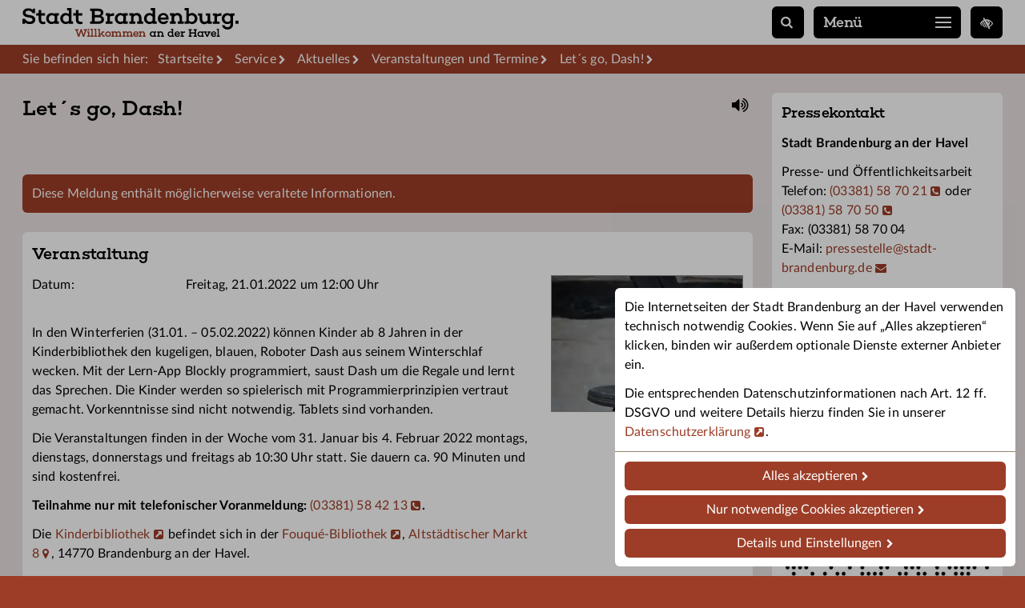

--- FILE ---
content_type: text/html; charset=utf-8
request_url: https://www.stadt-brandenburg.de/veranstaltung/lets-go-dash
body_size: 4515
content:
<!DOCTYPE html><html lang="de"><head><meta charset="utf-8"><!-- This website is powered by TYPO3 - inspiring people to share!TYPO3 is a free open source Content Management Framework initially created by Kasper Skaarhoj and licensed under GNU/GPL.TYPO3 is copyright 1998-2026 of Kasper Skaarhoj. Extensions are copyright of their respective owners.Information and contribution at https://typo3.org/--><link rel="icon" href="/favicon.ico" type="image/vnd.microsoft.icon"><title>Let´s go, Dash! - Stadt Brandenburg an der Havel</title><meta name="generator" content="TYPO3 CMS"><meta name="description" content="In den Winterferien (31.01. - 05.02.2022) können Kinder ab 8 Jahren in der Kinderbibliothek den kugeligen, blauen, Roboter Dash aus seinem Winterschlaf wecken. Mit der Lern-App ..."><meta name="robots" content="noindex/follow"><meta name="viewport" content="width=device-width,initial-scale=1"><meta property="og:title" content="Let´s go, Dash!"><meta property="og:type" content="article"><meta property="og:url" content="https://www.stadt-brandenburg.de/veranstaltung/lets-go-dash"><meta property="og:image" content="https://www.stadt-brandenburg.de/fileadmin/user_upload/Dash.png"><meta property="og:image:width" content="350"><meta property="og:image:height" content="250"><meta property="og:description" content="In den Winterferien (31.01. - 05.02.2022) können Kinder ab 8 Jahren in der Kinderbibliothek den kugeligen, blauen, Roboter Dash aus seinem Winterschlaf wecken. Mit der Lern-App ..."><meta name="twitter:card" content="summary_large_image"><meta name="twitter:title" content="Let´s go, Dash!"><meta name="twitter:site" content="@Stadt_BRB"><meta name="theme-color" content="#9d3d27"><link rel="stylesheet" href="/typo3temp/assets/compressed/m.89623f.css?1765805481"><link rel="preload" href="/_/w/l/4.woff2" as="font" type="font/woff2" crossorigin><link rel="preload" href="/_/w/l/7.woff2" as="font" type="font/woff2" crossorigin><link rel="preload" href="/_/w/c/5.woff2" as="font" type="font/woff2" crossorigin><link rel="preload" href="/_/w/f/8.woff2" as="font" type="font/woff2" crossorigin><link rel="alternate" type="application/rss+xml" title="RSS-Feed der Stadt Brandenburg" href="/feed.rss"><link rel="apple-touch-icon" href="/apple.png"><link rel="canonical" href="https://www.stadt-brandenburg.de/veranstaltung/lets-go-dash"></head><body class="c6"><div id="wrap"><div id="top"><div class="m"><a href="/" id="logo" title="Stadt Brandenburg – Zur Startseite"></a><a href="/suche" id="sl" title="Suche" rel="nofollow"></a><button id="nb" aria-expanded="false" aria-controls="no">Menü<i id="nbs1"></i><i id="nbs2"></i><i id="nbs3"></i></button><div id="no"><div class="m"><nav id="nav" data-r="1"><ul class="nl1"><li class="hs c2"><span aria-haspopup="true" tabindex="0">Stadt</span></li><li class="hs c3"><span aria-haspopup="true" tabindex="0">Leben</span></li><li class="hs c4"><span aria-haspopup="true" tabindex="0">Rathaus</span></li><li class="hs c5"><span aria-haspopup="true" tabindex="0">Wirtschaft</span></li><li class="hs c6"><span aria-haspopup="true" tabindex="0">Service</span></li><li class="c"></li></ul></nav><div id="ns"><div></div></div></div><div id="nl"><div class="m"><ul><li><i class="icon-Startseite"><a href="/">Startseite</a></i></li><li><i class="icon-Barrierefreiheit"><a href="/menschen-mit-behinderung/barrierefreiheit-der-internetseite">Barrierefreiheit</a></i></li><li><i class="icon-Leichte Sprache"><a href="https://leichte-sprache.stadt-brandenburg.de/">Leichte Sprache</a></i></li><li><i class="icon-Impressum"><a href="/impressum">Impressum</a></i></li><li><i class="icon-Datenschutz"><a href="/datenschutz">Datenschutz</a></i></li><li><i class="icon-Kontakt"><a href="/kontakt">Kontakt</a></i></li></ul></div></div><div id="nborder"></div></div><button id="access" data-u="/menschen-mit-behinderung/barrierefreiheit-der-internetseite" title="Einstellungen zur Barrierefreiheit"></button></div></div><header id="header" aria-hidden="true"></header><div class="rootline" aria-hidden="true"><div class="m"><div id="bc"><ul itemscope itemtype="https://schema.org/BreadcrumbList"><li id="bc1">Sie befinden sich hier:</li><li class="bc2" itemprop="itemListElement" itemscope itemtype="https://schema.org/ListItem"><a itemprop="item" href="/"><span itemprop="name">Startseite</span></a><meta itemprop="position" content="1"></li><li itemprop="itemListElement" itemscope itemtype="https://schema.org/ListItem"><a href="/service" itemprop="item"><span itemprop="name">Service</span></a><meta itemprop="position" content="2"></li><li itemprop="itemListElement" itemscope itemtype="https://schema.org/ListItem"><a href="/aktuelles" itemprop="item"><span itemprop="name">Aktuelles</span></a><meta itemprop="position" content="2"></li><li itemprop="itemListElement" itemscope itemtype="https://schema.org/ListItem"><a href="/veranstaltungen-termine" itemprop="item"><span itemprop="name">Veranstaltungen und Termine</span></a><meta itemprop="position" content="2"></li><li itemprop="itemListElement" itemscope itemtype="https://schema.org/ListItem"><a href="/veranstaltung/lets-go-dash" itemprop="item" aria-current="page" class="crop"><span itemprop="name">Let´s go, Dash!</span><meta itemprop="position" content="3"></a></li></ul></div></div></div><div id="content" class="cols"><div class="m"><main><a href="#" id="vrb" title="Seite vorlesen" aria-hidden="true"></a><h1>Let´s go, Dash!</h1><div id="c"><div id="c23780" class="anc"></div><div class="alert alert-danger" role="note" aria-label="Hinweis"><p>Diese Meldung enthält möglicherweise veraltete Informationen.</p></div><div class="w"><h2>Veranstaltung</h2><article id="news_single"><div id="news_img" class="ce-border"><figure><a href="/fileadmin/user_upload/Dash.png" class="lightbox"><picture><source srcset="/fileadmin/_p/0/8/csm_Dash_975e7b4e2d.jpg" media="(max-width:576px)"><img src="/fileadmin/_p/0/8/csm_Dash_dec9869033.jpg" width="240" height="171" alt=""></picture></a></figure></div><div id="news_text"><dl class="dl4"><dt>Datum:</dt><dd>Freitag, 21.01.2022 um 12:00 Uhr</dd></dl><p>In den Winterferien (31.01. – 05.02.2022) können Kinder ab 8 Jahren in der Kinderbibliothek den kugeligen, blauen, Roboter Dash aus seinem Winterschlaf wecken. Mit der Lern-App Blockly programmiert, saust Dash um die Regale und lernt das Sprechen. Die Kinder werden so spielerisch mit Programmierprinzipien vertraut gemacht. Vorkenntnisse sind nicht notwendig. Tablets sind vorhanden.</p><p>Die Veranstaltungen finden in der Woche vom 31. Januar bis 4. Februar 2022 montags, dienstags, donnerstags und freitags ab 10:30 Uhr statt. Sie dauern ca. 90 Minuten und sind kostenfrei.</p><p><strong>Teilnahme nur mit telefonischer Voranmeldung: <a href="tel:03381584213">(03381) 58 42 13</a>.</strong>&nbsp;</p><p>Die <a href="https://bibliothek.stadt-brandenburg.de/ihr-besuch/kinderbibliothek" target="_blank">Kinderbibliothek</a> befindet sich in der <a href="https://bibliothek.stadt-brandenburg.de/" target="_blank">Fouqué-Bibliothek</a>, <span class="info info_address" data-lat="52.413827" data-lon="12.553989" data-zip="14770" title="Adresse in Karte anzeigen" tabindex="0">Altstädtischer Markt 8</span>, 14770 Brandenburg an der Havel.</p><div class="hide_print"><h3>Digitaler Kalendereintrag</h3><p><a rel="nofollow" class="download" href="/veranstaltung/lets-go-dash/termin.ics">Kalendertermin herunterladen (ical)</a></p></div></div><div class="c"></div></article></div><div class="w hide_print"><p><a href="/veranstaltungen-termine">Zurück zur Übersicht</a></p></div><div class="c"></div></div></main><aside><div id="c17513" class="anc"></div><h2>Pressekontakt</h2><div class="ce-textpic ce-left ce-intext ce-nowrap"><div class="ce-bodytext"><h3>Stadt Brandenburg an der Havel</h3><p>Presse- und Öffentlichkeitsarbeit<br>Telefon: <a href="tel:03381587021">(03381) 58 70 21</a> oder <a href="tel:03381587050">(03381) 58 70 50</a><br>Fax: (03381) 58 70 04<br>E-Mail: <a href="#" data-mailto-token="nbjmup+qsfttftufmmfAtubeu.csboefocvsh/ef" data-mailto-vector="1">pressestelle<span class="es"></span>stadt-brandenburg.de</a></p></div><div class="c"></div></div><div id="c21137" class="anc"></div><h2>Soziale Medien</h2><div class="ce-textpic ce-center ce-below"><div class="ce-bodytext"><p>Die Stadt Brandenburg an der Havel informiert Sie auch auf <a href="/soziale-medien">Facebook</a> und <a href="https://www.instagram.com/Stadt_BRB/" target="_blank" rel="noreferrer">Instagram</a>, im <a href="https://whatsapp.com/channel/0029VarUgqFGZNCsahIZQh04" target="_blank" rel="noreferrer">WhatsApp-Kanal</a> und mit der<a href="https://backend.gut-versorgt-in.de/api/v1/download/app/" target="_blank" rel="noreferrer"> Senioren-App</a></p></div><div class="ce-gallery ce-border"><div class="figure_w"><figure><a href="https://www.whatsapp.com/channel/0029VarUgqFGZNCsahIZQh04" title="" class="noicon"><picture><source srcset="/fileadmin/_p/2/4/csm_qr-code_Whatsapp-Kanal_82313822f3.jpg" media="(max-width:576px)"><img loading="lazy" alt="QR-Code für den WhatsApp-Kanal" src="/fileadmin/_p/2/4/csm_qr-code_Whatsapp-Kanal_e440db0869.jpg" width="288" height="288"></picture></a><figcaption>QR Code WhatsApp-Kanal</figcaption></figure></div><div class="figure_w"><figure><a href="https://backend.gut-versorgt-in.de/api/v1/download/app/" title="" class="noicon"><picture><source srcset="/fileadmin/_p/c/2/csm_qr-codeSenioren-App_2025_e058a7bfda.jpg" media="(max-width:576px)"><img loading="lazy" alt="QR-Code für die Senioren-App" src="/fileadmin/_p/c/2/csm_qr-codeSenioren-App_2025_1a563fb581.jpg" width="288" height="288"></picture></a><figcaption>QR-Code für die Senioren-App</figcaption></figure></div><div class="figure_w"><figure><a href="https://www.stadt-brandenburg.de/service/tiere-suchen-ein-zuhause" title="" class="noicon"><picture><source srcset="/fileadmin/_p/7/2/csm_qr-code_Tierseite_4c9e83edce.jpg" media="(max-width:576px)"><img loading="lazy" alt="QR-Code für Tiere suchen ein Zuhause." src="/fileadmin/_p/7/2/csm_qr-code_Tierseite_2fc6f5e94e.jpg" width="288" height="288"></picture></a><figcaption>QR-Code für Tiere suchen ein Zuhause.</figcaption></figure></div><div class="figure_w"><figure><a href="https://www.stadt-brandenburg.de/leben/abfall-und-abwasser/entsorgungstermine" title="" class="noicon"><picture><source srcset="/fileadmin/_p/8/7/csm_QR_Code_Abfall-App_86d1e32737.jpg" media="(max-width:576px)"><img loading="lazy" alt="QR-Code für die Abfall-App" src="/fileadmin/_p/8/7/csm_QR_Code_Abfall-App_a2016170ca.jpg" width="288" height="288"></picture></a><figcaption>QR-Code für die Abfall-App</figcaption></figure></div></div><div class="c"></div></div><div id="c33195" class="anc"></div><h2>Benachrichtung bei Veranstaltungen</h2><p><a href="/pressemitteilungen/rss-presseinformationen">Abonnieren Sie unseren RSS-Dienst „Veranstaltungen“</a>, damit Sie bei neuen Meldungen zu Veranstaltungen per E-Mail oder Push-Nachricht informiert werden.</p></aside><div class="c"></div></div></div><div class="section-title"><div class="m"><h2>Interessantes</h2></div></div><div class="footer-panel"><div class="m"><div class="items items_small"><div class="items_prev_w"><button class="items_prev hide" aria-label="Zurück"></button></div><div class="items_w"><div class="items_c"><div class="it"><div class="pt ce-border"><a href="/ukraine"><figure><div class="lazy aa"><picture><img src="/fileadmin/_p/d/d/csm_startseite.ukraine_1f31df7556.jpg" loading="lazy" alt="Hilfsangebote"></picture></div></figure><h3 class="h4">Hilfsangebote</h3><p>Hilfe für ukrainische Kriegsflüchtlinge</p></a></div></div><div class="it"><div class="pt ce-border"><a href="https://wirtschaftsregionwestbrandenburg.de/unternehmensnachfolge/"><figure><div class="lazy aa"><picture><img src="/fileadmin/_p/d/f/csm_Grafik_Servicestelle_Unternehmensnachfolge_98f036e867.jpg" loading="lazy" alt="Nachfolgeangebote"></picture></div></figure><h3 class="h4">Nachfolgeangebote</h3><p>Service für Übergebende und Übernehmende</p></a></div></div><div class="it"><div class="pt ce-border"><a href="/rathaus/ausbildung-und-karriere"><figure><div class="lazy aa"><picture><img src="/fileadmin/_p/1/2/csm_Karriere_Teaser_404997776d.jpg" loading="lazy" alt="Stellenangebote"></picture></div></figure><h3 class="h4">Stellenangebote</h3><p>Karriere und Ausbildung bei der&nbsp;...</p></a></div></div><div class="it"><div class="pt ce-border"><a href="/wirtschaft/fragen-antworten-fuer-gewerbetreibende"><figure><div class="lazy aa"><picture><img src="/fileadmin/_p/f/3/csm_Neuer%C3%B6ffnung_Teaser_FAQ_Bauaufsicht_und_Gewerbe__C_pixabay_289528684c.jpg" loading="lazy" alt="Gewerbeflächen"></picture></div></figure><h3 class="h4">Gewerbeflächen</h3><p>FAQ für Unternehmer zur Nutzung von&nbsp;...</p></a></div></div><div class="it"><div class="pt ce-border"><a href="/leben/notfall"><figure><div class="lazy aa"><picture><img src="/fileadmin/_p/6/1/csm_Notruf_Teaser_fae8ee5234.jpg" loading="lazy" alt="Notfall"></picture></div></figure><h3 class="h4">Notfall</h3><p>Notruf-Nummern und Standorte von&nbsp;...</p></a></div></div><div class="it"><div class="pt ce-border"><a href="https://termine.stadt-brandenburg.de"><figure><div class="lazy aa"><picture><img src="/fileadmin/_p/4/b/csm_startseite.3.termine_7b56e70aff.jpg" loading="lazy" alt="Online-Terminbuchung"></picture></div></figure><h3 class="h4">Online-Terminbuchung</h3><p>Termin im Bürgerservice online vereinbaren&nbsp;...</p></a></div></div><div class="it"><div class="pt ce-border"><a href="/maerker"><figure><div class="lazy aa"><picture><img src="/fileadmin/_p/7/2/csm_Teaser_Maerker_b6090c5bf4.jpg" loading="lazy" alt="Maerker-Portal"></picture></div></figure><h3 class="h4">Maerker-Portal</h3><p>Laterne defekt? Müll entdeckt? Melden Sie's&nbsp;...</p></a></div></div><div class="it"><div class="pt ce-border"><a href="/menschen-mit-behinderung/teilhabeplanung"><figure><div class="lazy aa"><picture><img src="/fileadmin/_p/2/7/csm_Teaser_Teilhabeplan_Integration__C_Arthimedes_shutterstock_mit_Urheberkennzeichnung_82b81575cb.jpg" loading="lazy" alt="Teilhabe"></picture></div></figure><h3 class="h4">Teilhabe</h3><p>Teilhabeplanung für Menschen mit Behinderung&nbsp;...</p></a></div></div><div class="it"><div class="pt ce-border"><a href="/leben/abfall-und-abwasser/online-flohmarkt"><figure><div class="lazy aa"><picture><img src="/fileadmin/_p/6/c/csm_Bild_flohmarkt_Bbg_H_8a4ea57e36.jpg" loading="lazy" alt="Flohmarkt"></picture></div></figure><h3 class="h4">Flohmarkt</h3><p>Online verkaufen, verschenken, verleihen und&nbsp;...</p></a></div></div><div class="it"><div class="pt ce-border"><a href="/stadt/stadtportrait/mitgliedschaften"><figure><div class="lazy aa"><picture><img src="/fileadmin/_p/0/3/csm_Teaser_Mitgliedschaften_cd08e48e43.jpg" loading="lazy" alt="Netzwerke"></picture></div></figure><h3 class="h4">Netzwerke</h3><p>Mitgliedschaften der Stadt Brandenburg an&nbsp;...</p></a></div></div><div class="it"><div class="pt ce-border"><a href="/aktuelles/verkehr-und-bauinfos"><figure><div class="lazy aa"><picture><img src="/fileadmin/_p/7/a/csm_Bild_Abgesperrter_Bereich_b26a1987a7.jpg" loading="lazy" alt="Baustellen"></picture></div></figure><h3 class="h4">Baustellen</h3><p>Baustellen, Bauinfos, Bauen, gesperrte&nbsp;...</p></a></div></div><div class="it"><div class="pt ce-border"><a href="https://service.stadt-brandenburg.de/dienstleistungen/-/egov-bis-detail/dienstleistung/5406/show"><figure><div class="lazy aa"><picture><img src="/fileadmin/_p/0/e/csm_Wohnsitzpraemie_Teaser__C_pixabay_2f088cddd0.jpg" loading="lazy" alt="Wohnsitzprämie"></picture></div></figure><h3 class="h4">Wohnsitzprämie</h3><p>100€ pro Jahr für Azubis und&nbsp;...</p></a></div></div><div class="it"><div class="pt ce-border"><a href="https://www.tgz-brb.de"><figure><div class="lazy aa"><picture><img src="/fileadmin/_p/0/f/csm_I-Teaser_TGZ_ed09b4df16.jpg" loading="lazy" alt="TGZ"></picture></div></figure><h3 class="h4">TGZ</h3><p>Das Technologie- und Gründerzentrum&nbsp;...</p></a></div></div><div class="it"><div class="pt ce-border"><a href="/bildung/schulen/praeventionshaus"><figure><div class="lazy aa"><picture><img src="/fileadmin/_p/7/d/csm_Teaser_Pr%C3%A4ventionshaus_T%C3%BCren_Entscheidungentreffen__c__pixabay_qimono_c27898e655.jpg" loading="lazy" alt="Präventionshaus"></picture></div></figure><h3 class="h4">Präventionshaus</h3><p>Online-​Datenbank der Präventionskurse für&nbsp;...</p></a></div></div><div class="it"><div class="pt ce-border"><a href="/soziale-medien"><figure><div class="lazy aa"><picture><img src="/fileadmin/_p/a/e/csm_Teaser_Service_Aktuelles_Soziale_Medien_Social_Media__c__pixabay_82f62614bf.jpg" loading="lazy" alt="Soziale Medien"></picture></div></figure><h3 class="h4">Soziale Medien</h3><p>Unsere Profile auf Twitter, Facebook &&nbsp;...</p></a></div></div><div class="it"><div class="pt ce-border"><a href="https://wirtschaftsregionwestbrandenburg.de"><figure><div class="lazy aa"><picture><img src="/fileadmin/_p/d/b/csm_I-Teaser_Wirtschaftsregion_Westbrandenburg_4983e1d2d3.jpg" loading="lazy" alt="Wirtschaftsregion"></picture></div></figure><h3 class="h4">Wirtschaftsregion</h3><p>Fachkräfteportal, Veranstaltungen, Neues aus&nbsp;...</p></a></div></div><div class="it"><div class="pt ce-border"><a href="/wirtschaft/regionaler-wachstumskern"><figure><div class="lazy aa"><picture><img src="/fileadmin/_p/f/7/csm_I-Teaser_Wachstumskerne_Brandenburg_9bff820b4d.jpg" loading="lazy" alt="Wachstumskern"></picture></div></figure><h3 class="h4">Wachstumskern</h3><p>15 Regionale Wachstumskerne (RWK) sind&nbsp;...</p></a></div></div></div></div><div class="items_next_w"><button class="items_next" aria-label="Weiter"></button></div><div class="items_buttons"></div></div></div></div></div><footer><div class="footer-linkbar"><div class="m"><ul><li><i class="icon-Startseite"><a href="/">Startseite</a></i></li><li><i class="icon-Barrierefreiheit"><a href="/menschen-mit-behinderung/barrierefreiheit-der-internetseite">Barrierefreiheit</a></i></li><li><i class="icon-Leichte Sprache"><a href="https://leichte-sprache.stadt-brandenburg.de/">Leichte Sprache</a></i></li><li><i class="icon-Impressum"><a href="/impressum">Impressum</a></i></li><li><i class="icon-Datenschutz"><a href="/datenschutz">Datenschutz</a></i></li><li><i class="icon-Kontakt"><a href="/kontakt">Kontakt</a></i></li></ul></div></div></footer><script type="application/ld+json">[{"@context":"https:\/\/schema.org","@type":"Event","name":"Let\u00b4s go, Dash!","description":"In den Winterferien (31.01. - 05.02.2022) k\u00f6nnen Kinder ab 8 Jahren in der Kinderbibliothek den kugeligen, blauen, Roboter Dash aus seinem Winterschlaf wecken. Mit der Lern-App ...","eventAttendanceMode":"https:\/\/schema.org\/OfflineEventAttendanceMode","eventStatus":"https:\/\/schema.org\/EventScheduled","location":"Brandenburg an der Havel","organizer":{"@type":"Organization","name":"Stadt Brandenburg an der Havel","url":"https:\/\/www.stadt-brandenburg.de","logo":"https:\/\/www.stadt-brandenburg.de\/_\/i\/wappen.png"},"image":[{"@type":"ImageObject","contentUrl":"https:\/\/www.stadt-brandenburg.de\/fileadmin\/user_upload\/Dash.png"}],"startDate":"2022-01-21T12:00:00+01:00"}]</script><script async src="/typo3temp/assets/compressed/m.238cc11.js?1765195941"></script></body></html>

--- FILE ---
content_type: image/svg+xml
request_url: https://www.stadt-brandenburg.de/_/i/logo/9d3d27.svg
body_size: 2130
content:
<svg version="1.1" viewBox="0 0 270 36" xmlns="http://www.w3.org/2000/svg">
 <path d="m166 30.8h1.06v-1.48h-2.67v0.462c-0.532-0.392-1.23-0.615-2.01-0.615-1.86 0-3.34 1.54-3.34 3.47 0 1.92 1.48 3.45 3.34 3.45 0.783 0 1.48-0.224 2.01-0.615v0.462h2.67v-1.48h-1.06zm-3.38 3.89c-1.15 0-1.96-0.965-1.96-2.06 0-1.1 0.811-2.07 1.96-2.07 0.615 0 1.2 0.21 1.78 0.769v2.59c-0.574 0.56-1.16 0.769-1.78 0.769zm14.2-0.238h-1.06v-2.17c0-1.92-1.16-3.18-2.9-3.18-0.797 0-1.47 0.28-2.04 0.755v-0.545h-2.67v1.48h1.05v3.65h-1.05v1.48h3.72v-1.48h-1.05v-2.92c0.504-0.615 1.13-0.951 1.71-0.951 1.01 0 1.62 0.643 1.62 1.8v2.07h-1.06v1.48h3.73zm12.5 0h-1.06v-8.45h-2.67v1.48h1.06v2.29c-0.532-0.392-1.23-0.615-2.01-0.615-1.86 0-3.34 1.54-3.34 3.45 0 1.93 1.48 3.47 3.34 3.47 0.783 0 1.48-0.224 2.01-0.615v0.462h2.67zm-4.45 0.238c-1.15 0-1.96-0.965-1.96-2.07 0-1.09 0.811-2.06 1.96-2.06 0.615 0 1.2 0.21 1.78 0.825v2.53c-0.574 0.56-1.16 0.769-1.78 0.769zm11.8-2.17c0-1.99-1.37-3.36-3.3-3.36-2 0-3.45 1.5-3.45 3.47 0 1.96 1.41 3.51 3.52 3.51 1.52 0 2.74-0.825 3.12-2.04h-1.72c-0.238 0.406-0.713 0.615-1.34 0.615-1.13 0-1.75-0.63-1.96-1.45h5.11c0.0281-0.252 0.0281-0.504 0.0281-0.741zm-3.26-2.08c0.993 0 1.58 0.657 1.72 1.55h-3.59c0.21-0.853 0.839-1.55 1.87-1.55zm9.47-1.23c-1.15 0-2.04 0.35-2.7 0.825v-0.713h-2.67v1.48h1.05v3.65h-1.05v1.48h4.31v-1.48h-1.64v-3.12c0.629-0.224 1.52-0.434 2.7-0.476zm13.8-1.3h1.19v-1.48h-4.07v1.48h1.2v2.62h-4.73v-2.62h1.19v-1.48h-4.07v1.48h1.2v6.55h-1.2v1.48h4.07v-1.48h-1.19v-2.42h4.73v2.42h-1.2v1.48h4.07v-1.48h-1.19zm8.85 2.9h1.06v-1.48h-2.67v0.462c-0.532-0.392-1.23-0.615-2.01-0.615-1.86 0-3.34 1.54-3.34 3.47 0 1.92 1.48 3.45 3.34 3.45 0.783 0 1.48-0.224 2.01-0.615v0.462h2.67v-1.48h-1.06zm-3.38 3.89c-1.15 0-1.96-0.965-1.96-2.06 0-1.1 0.811-2.07 1.96-2.07 0.615 0 1.2 0.21 1.78 0.769v2.59c-0.574 0.56-1.16 0.769-1.78 0.769z" />
 <path d="m235 30.8v-1.48h-3.65v1.48h0.965l-1.5 3.25-1.5-3.25h0.951v-1.48h-3.64v1.48h0.853l2.55 5.13h1.57l2.53-5.13zm7.12 1.72c0-1.99-1.37-3.36-3.3-3.36-2 0-3.45 1.5-3.45 3.47 0 1.96 1.41 3.51 3.52 3.51 1.52 0 2.74-0.825 3.12-2.04h-1.72c-0.238 0.406-0.713 0.615-1.34 0.615-1.13 0-1.75-0.63-1.96-1.45h5.11c0.0281-0.252 0.0281-0.504 0.0281-0.741zm-3.26-2.08c0.993 0 1.58 0.657 1.72 1.55h-3.59c0.21-0.853 0.839-1.55 1.87-1.55zm7.55 4.01h-1.05v-8.45h-2.67v1.48h1.05v6.97h-1.05v1.48h3.72z" />
 <path d="m7.29 8.57c-2.2-0.362-3.34-1.08-3.34-2.61 0-1.64 1.28-2.64 3.59-2.64 2.86 0 4.31 1.45 5.23 3.11h3.06v-5.59h-2.86v1.64c-1.28-1.39-3.2-2.06-5.56-2.06-4.31 0-6.95 2.25-6.95 5.7 0 2.86 1.81 4.81 5.59 5.39l3.64 0.612c2.28 0.362 2.98 1.47 2.98 2.56 0 1.45-1.42 2.39-3.56 2.39-3.06 0-4.39-1.28-5.98-3.5h-3.11v6.17h3.11v-1.95c1.28 1.42 3.2 2.34 6.06 2.34 4.31 0 6.9-2.14 6.9-5.62 0-3.14-2.14-4.87-5.87-5.48zm21 8.29c-0.667 0.195-1.47 0.334-2.2 0.334-1.58 0-2.53-0.751-2.53-2.5v-5.14h4.64v-2.95h-4.64v-4.09h-3.2v4.09h-3.23v2.95h3.23v5.14c0 3.39 1.97 5.48 5.09 5.48 1.14 0 1.84-0.111 3.28-0.556zm15.2-7.31h2.11v-2.95h-5.31v0.918c-1.06-0.779-2.45-1.22-4-1.22-3.7 0-6.65 3.06-6.65 6.9 0 3.81 2.95 6.87 6.65 6.87 1.56 0 2.95-0.445 4-1.22v0.918h5.31v-2.95h-2.11zm-6.73 7.73c-2.28 0-3.89-1.92-3.89-4.09 0-2.2 1.61-4.12 3.89-4.12 1.22 0 2.39 0.417 3.53 1.53v5.14c-1.14 1.11-2.31 1.53-3.53 1.53zm26.5-0.473h-2.11v-16.8h-5.31v2.95h2.11v4.56c-1.06-0.779-2.45-1.22-4-1.22-3.7 0-6.65 3.06-6.65 6.87 0 3.84 2.95 6.9 6.65 6.9 1.56 0 2.95-0.445 4-1.22v0.918h5.31zm-8.84 0.473c-2.28 0-3.89-1.92-3.89-4.12 0-2.17 1.61-4.09 3.89-4.09 1.22 0 2.39 0.417 3.53 1.64v5.03c-1.14 1.11-2.31 1.53-3.53 1.53zm20.3-0.417c-0.667 0.195-1.47 0.334-2.2 0.334-1.58 0-2.53-0.751-2.53-2.5v-5.14h4.64v-2.95h-4.64v-4.09h-3.2v4.09h-3.23v2.95h3.23v5.14c0 3.39 1.97 5.48 5.09 5.48 1.14 0 1.84-0.111 3.28-0.556zm23.5-6.9c1.75-0.584 2.81-2.25 2.81-4.28 0-2.92-2.31-4.84-6.28-4.84h-10.3v2.95h2.39v13h-2.39v2.95h10.6c4.2 0 6.81-2.06 6.81-5.23 0-2.14-1.17-4.06-3.7-4.56zm-8.01-6.17h4.31c2.34 0 3.37 0.89 3.37 2.42 0 1.58-1.06 2.61-3.37 2.61h-4.31zm0 13v-4.98h5.09c2.2 0 3.34 0.807 3.34 2.34 0 1.47-1.17 2.64-3.62 2.64zm24.4-10.4c-2.28 0-4.06 0.695-5.37 1.64v-1.42h-5.31v2.95h2.09v7.26h-2.09v2.95h8.56v-2.95h-3.25v-6.2c1.25-0.445 3.03-0.862 5.37-0.946zm14.7 3.17h2.11v-2.95h-5.31v0.918c-1.06-0.779-2.45-1.22-4-1.22-3.7 0-6.65 3.06-6.65 6.9 0 3.81 2.95 6.87 6.65 6.87 1.56 0 2.95-0.445 4-1.22v0.918h5.31v-2.95h-2.11zm-6.73 7.73c-2.28 0-3.89-1.92-3.89-4.09 0-2.2 1.61-4.12 3.89-4.12 1.22 0 2.39 0.417 3.53 1.53v5.14c-1.14 1.11-2.31 1.53-3.53 1.53zm28.2-0.473h-2.11v-4.31c0-3.81-2.31-6.31-5.76-6.31-1.58 0-2.92 0.556-4.06 1.5v-1.08h-5.31v2.95h2.09v7.26h-2.09v2.95h7.4v-2.95h-2.09v-5.81c1-1.22 2.25-1.89 3.39-1.89 2 0 3.23 1.28 3.23 3.59v4.12h-2.11v2.95h7.42zm17 0h-2.11v-16.8h-5.31v2.95h2.11v4.56c-1.06-0.779-2.45-1.22-4-1.22-3.7 0-6.65 3.06-6.65 6.87 0 3.84 2.95 6.9 6.65 6.9 1.56 0 2.95-0.445 4-1.22v0.918h5.31zm-8.84 0.473c-2.28 0-3.89-1.92-3.89-4.12 0-2.17 1.61-4.09 3.89-4.09 1.22 0 2.39 0.417 3.53 1.64v5.03c-1.14 1.11-2.31 1.53-3.53 1.53zm23.6-4.31c0-3.95-2.73-6.67-6.56-6.67-3.98 0-6.87 2.98-6.87 6.9 0 3.89 2.81 6.98 7.01 6.98 3.03 0 5.45-1.64 6.2-4.06h-3.42c-0.473 0.806-1.42 1.22-2.67 1.22-2.25 0-3.48-1.25-3.89-2.89h10.1c0.0557-0.501 0.0557-1 0.0557-1.47zm-6.48-4.14c1.97 0 3.14 1.31 3.42 3.09h-7.15c0.417-1.7 1.67-3.09 3.73-3.09zm25.4 7.98h-2.11v-4.31c0-3.81-2.31-6.31-5.76-6.31-1.58 0-2.92 0.556-4.06 1.5v-1.08h-5.31v2.95h2.09v7.26h-2.09v2.95h7.4v-2.95h-2.09v-5.81c1-1.22 2.25-1.89 3.39-1.89 2 0 3.23 1.28 3.23 3.59v4.12h-2.11v2.95h7.42zm10.4-10.5c-1.58 0-2.95 0.445-4 1.22v-7.51h-5.31v2.95h2.09v13.8h-2.09v2.95h5.31v-0.918c1.06 0.779 2.42 1.22 4 1.22 3.67 0 6.62-3.06 6.62-6.9 0-3.81-2.95-6.87-6.62-6.87zm-0.473 11c-1.25 0-2.42-0.417-3.53-1.53v-5.14c1.11-1.11 2.28-1.53 3.53-1.53 2.28 0 3.89 1.92 3.89 4.09 0 2.2-1.61 4.12-3.89 4.12zm25.1-0.473h-2.09v-10.2h-5.31v2.95h2.09v5.78c-1 1.25-2.25 1.92-3.39 1.92-2 0-3.23-1.31-3.23-3.59v-7.06h-5.31v2.95h2.11v4.31c0 3.81 2.31 6.31 5.76 6.31 1.58 0 2.92-0.556 4.06-1.5v1.08h5.31zm11.9-10.4c-2.28 0-4.06 0.695-5.37 1.64v-1.42h-5.31v2.95h2.09v7.26h-2.09v2.95h8.56v-2.95h-3.25v-6.2c1.25-0.445 3.03-0.862 5.37-0.946zm16.7 3.17v-2.95h-5.31v1c-1.08-0.807-2.5-1.31-4.06-1.31-3.84 0-6.7 3.06-6.7 6.9 0 3.81 2.86 6.87 6.7 6.87 1.56 0 2.98-0.501 4.06-1.31v1.81c0 2.11-1.58 3.36-3.73 3.36-1.95 0-3.28-1.03-3.5-2.56h-3.25c0.334 3.2 3.06 5.48 6.81 5.48 3.95 0 6.9-2.45 6.9-6.28v-11zm-8.9 7.73c-2.42 0-3.95-1.92-3.95-4.09 0-2.2 1.53-4.12 3.95-4.12 1.33 0 2.67 0.584 3.59 2v4.2c-0.918 1.42-2.25 2-3.59 2z" />
 <path d="m266 19.7h3.85v-3.85h-3.85z" />
 <path d="m80.9 27.9v-1.48h-4.4v1.48h1.63l-1.77 5.55-2.38-7.03h-1.35l-2.38 7.01-1.74-5.54h1.61v-1.48h-4.41v1.48h1.04l2.66 8.04h1.64l2.25-6.51 2.24 6.51h1.64l2.66-8.04z" fill="#9d3d27" />
 <path d="m82.7 28.2c0.598 0 1.1-0.459 1.1-1.06 0-0.612-0.501-1.07-1.1-1.07s-1.09 0.459-1.09 1.07c0 0.598 0.487 1.06 1.09 1.06zm1.86 6.22h-1.04v-5.11h-2.66v1.48h1.04v3.63h-1.04v1.48h3.7z" fill="#9d3d27" />
 <path d="m88.8 34.4h-1.04v-8.41h-2.66v1.48h1.04v6.93h-1.04v1.48h3.7z" fill="#9d3d27" />
 <path d="m93.3 34.4h-1.04v-8.41h-2.66v1.48h1.04v6.93h-1.04v1.48h3.7z" fill="#9d3d27" />
 <path d="m103 34.4h-1.42l-2.05-2.53 1.36-1.1h1.46v-1.48h-3.37v1.34l-2.16 1.71v-6.35h-2.66v1.48h1.04v6.93h-1.04v1.48h3.83v-1.48h-1.17v-0.362l1.49-1.2 1.61 2v1.03h3.06z" fill="#9d3d27" />
 <path d="m107 29.2c-2.02 0-3.58 1.46-3.58 3.45 0 2 1.56 3.49 3.58 3.49 1.99 0 3.55-1.49 3.55-3.49 0-1.99-1.56-3.45-3.55-3.45zm0 5.48c-1.14 0-1.96-0.905-1.96-2.03 0-1.11 0.821-1.99 1.96-1.99 1.11 0 1.93 0.877 1.93 1.99 0 1.13-0.821 2.03-1.93 2.03z" fill="#9d3d27" />
 <path d="m124 34.4h-1.04v-2.16c0-1.91-1.25-3.16-2.87-3.16-1.09 0-1.78 0.334-2.48 1-0.515-0.64-1.28-1-2.14-1-0.835 0-1.32 0.251-1.77 0.668v-0.459h-2.66v1.48h1.04v3.63h-1.04v1.48h3.7v-1.48h-1.04v-2.98c0.445-0.612 0.96-0.877 1.43-0.877 1 0 1.59 0.64 1.59 1.8v2.06h-1.06v1.48h3.72v-1.48h-1.06v-2.16c0-0.278-0.0278-0.543-0.0835-0.793 0.459-0.668 1.02-0.905 1.52-0.905 1.02 0 1.59 0.64 1.59 1.8v2.06h-1.04v1.48h3.7z" fill="#9d3d27" />
 <path d="m138 34.4h-1.04v-2.16c0-1.91-1.25-3.16-2.87-3.16-1.09 0-1.78 0.334-2.48 1-0.515-0.64-1.28-1-2.14-1-0.835 0-1.32 0.251-1.77 0.668v-0.459h-2.66v1.48h1.04v3.63h-1.04v1.48h3.7v-1.48h-1.04v-2.98c0.445-0.612 0.96-0.877 1.43-0.877 1 0 1.59 0.64 1.59 1.8v2.06h-1.06v1.48h3.72v-1.48h-1.06v-2.16c0-0.278-0.0278-0.543-0.0835-0.793 0.459-0.668 1.02-0.905 1.52-0.905 1.02 0 1.59 0.64 1.59 1.8v2.06h-1.04v1.48h3.7z" fill="#9d3d27" />
 <path d="m145 32.5c0-1.98-1.36-3.34-3.28-3.34-1.99 0-3.44 1.49-3.44 3.45 0 1.95 1.41 3.49 3.51 3.49 1.52 0 2.73-0.821 3.1-2.03h-1.71c-0.237 0.404-0.71 0.612-1.34 0.612-1.13 0-1.74-0.626-1.95-1.45h5.08c0.0278-0.251 0.0278-0.501 0.0278-0.738zm-3.24-2.07c0.988 0 1.57 0.654 1.71 1.54h-3.58c0.209-0.849 0.835-1.54 1.86-1.54z" fill="#9d3d27" />
 <path d="m154 34.4h-1.06v-2.16c0-1.91-1.16-3.16-2.88-3.16-0.793 0-1.46 0.278-2.03 0.752v-0.543h-2.66v1.48h1.04v3.63h-1.04v1.48h3.7v-1.48h-1.04v-2.91c0.501-0.612 1.13-0.946 1.7-0.946 1 0 1.61 0.64 1.61 1.8v2.06h-1.06v1.48h3.72z" fill="#9d3d27" />
</svg>
